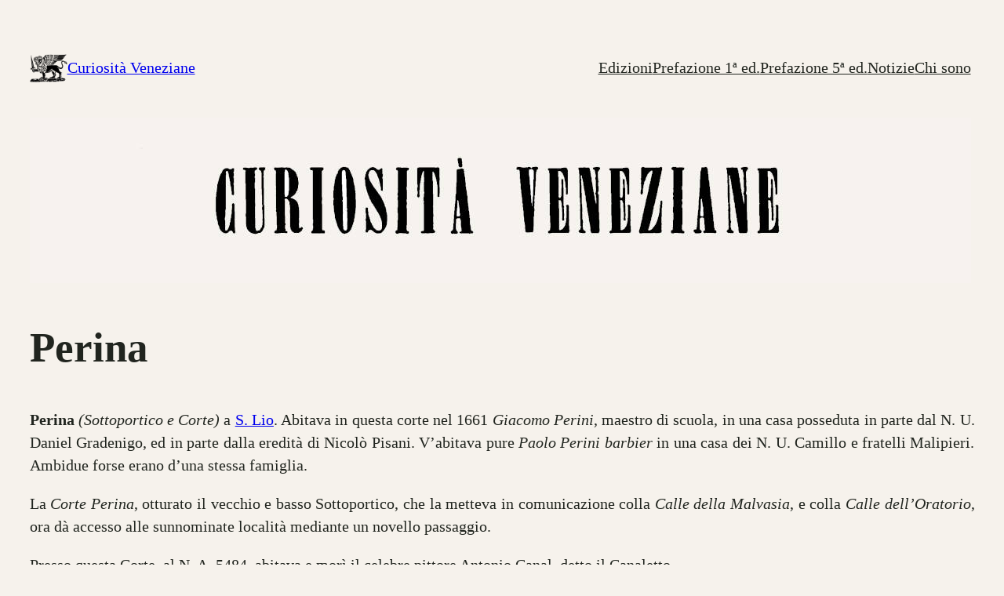

--- FILE ---
content_type: text/html; charset=UTF-8
request_url: https://curiositaveneziane.it/?geo_mashup_content=render-map&map_data_key=71fdb7bf037b9832ffa4d689fb98843d&zoom=13&name=gm-map-1&object_id=964&map_content=single
body_size: 1101
content:
<!DOCTYPE html>
<html xmlns="http://www.w3.org/1999/xhtml">

	<head>
		<meta http-equiv="content-type" content="text/html; charset=utf-8"/>
	<title>Geo Mashup Map</title>
		<link rel='stylesheet' id='geo-mashup-map-style-css' href='https://curiositaveneziane.it/wp-content/plugins/geo-mashup/css/map-style-default.min.css?ver=6.9' media='all' />
<link rel='stylesheet' id='openlayers-css' href='https://curiositaveneziane.it/wp-content/plugins/geo-mashup/css/ol.min.css?ver=6.5.0' media='all' />
<script src="https://curiositaveneziane.it/wp-includes/js/jquery/jquery.min.js?ver=3.7.1" id="jquery-core-js"></script>
<script src="https://curiositaveneziane.it/wp-includes/js/jquery/jquery-migrate.min.js?ver=3.4.1" id="jquery-migrate-js"></script>
<script src="https://curiositaveneziane.it/wp-content/plugins/geo-mashup/js/mxn/mxn.min.js?ver=1.13.17" id="mxn-js"></script>
<script src="https://curiositaveneziane.it/wp-content/plugins/geo-mashup/js/mxn/mxn.core.min.js?ver=1.13.17" id="mxn-core-js"></script>
<script src="https://cdn.jsdelivr.net/gh/openlayers/openlayers.github.io@master/en/v6.5.0/build/ol.js?ver=6.5.0" id="openlayers-js"></script>
<script src="https://curiositaveneziane.it/wp-content/plugins/geo-mashup/js/mxn/mxn.openlayers.core.min.js?ver=1.13.17" id="mxn-openlayers-js"></script>
<script src="https://curiositaveneziane.it/wp-content/plugins/geo-mashup/js/geo-mashup.min.js?ver=1.13.17" id="geo-mashup-js"></script>
<script src="https://curiositaveneziane.it/wp-content/plugins/geo-mashup/js/geo-mashup-mxn.min.js?ver=1.13.17" id="geo-mashup-mxn-js"></script>

		<style type="text/css">
			v\:* { behavior:url(#default#VML); }
			#geo-mashup {
				width:100%;
				height:100%;
								background-color: #c0c0c0;
							}
		</style>
	</head>
	<body>
	<div id="geo-mashup" class="gm-map-1">
		<noscript>
			<p>Questa mappa richiede JavaScript. Potresti doverlo abilitare nelle opzioni del browser.</p>
		</noscript>
	</div>
	<script type="text/javascript">
GeoMashup.createMap(document.getElementById("geo-mashup"), {"map_control":"GSmallZoomControl","map_type":"G_NORMAL_MAP","zoom":"13","add_overview_control":"false","add_full_screen_control":"true","add_map_type_control":[],"enable_scroll_wheel_zoom":"true","click_to_load":"false","click_to_load_text":"","marker_default_color":"red","map_api":"openlayers","name":"gm-map-1","map_content":"single","ajaxurl":"https:\/\/curiositaveneziane.it\/wp-admin\/admin-ajax.php","siteurl":"https:\/\/curiositaveneziane.it\/","url_path":"https:\/\/curiositaveneziane.it\/wp-content\/plugins\/geo-mashup","template_url_path":"https:\/\/curiositaveneziane.it\/wp-content\/themes\/twentytwentythree","object_data":{"objects":[{"object_name":"post","object_id":"964","title":"Perina","lat":"45.4371872","lng":"12.3389568","author_name":"Giuseppe Tassini","terms":{"capitolo":[12]}}]},"term_properties":[]} );
</script>	</body>
</html>


--- FILE ---
content_type: text/javascript
request_url: https://curiositaveneziane.it/wp-content/plugins/curiosita/js/curiosita-helpers.js?ver=1.5.2
body_size: 504
content:

jQuery(document).ready(function($) {
    var button = $( '.cv-zoom-button' );

    button.on( 'click', function(e) {
	var status = $( '.cv-zoom-status' );

	if ("geolocation" in navigator) {
	    status.text( 'Chiedendo la posizione ...' );
	    navigator.geolocation.getCurrentPosition(
		function( position ) {
		    console.log( "Posizione trovato " + position.coords.latitude + ', ' + position.coords.longitude );
		    status.text( "Posizione trovato " + position.coords.latitude + ', ' + position.coords.longitude );

		    var iframe = $( '.gm-map IFRAME' );
		    var url = new URL( iframe.attr( 'src' ) );

		    console.log( "Old url: " + url.href );

		    url.searchParams.set( 'zoom', 17 );
		    url.searchParams.set( 'center_lat', position.coords.latitude );
		    url.searchParams.set( 'center_lng', position.coords.longitude );

		    console.log( "New url: " + url.href );
		    status.text( "Aggiornando la mappa ..." );

		    iframe.attr( 'src', url.href );

		    setTimeout( function() { status.text( '' ); }, 3000 );
		},
		function() {
		    status.text( "Richiesta della posizione fallita!" );
		}
	    );
	} else {
	    status.text( 'Posizione non disponibile.' );
	}
    } );
});
